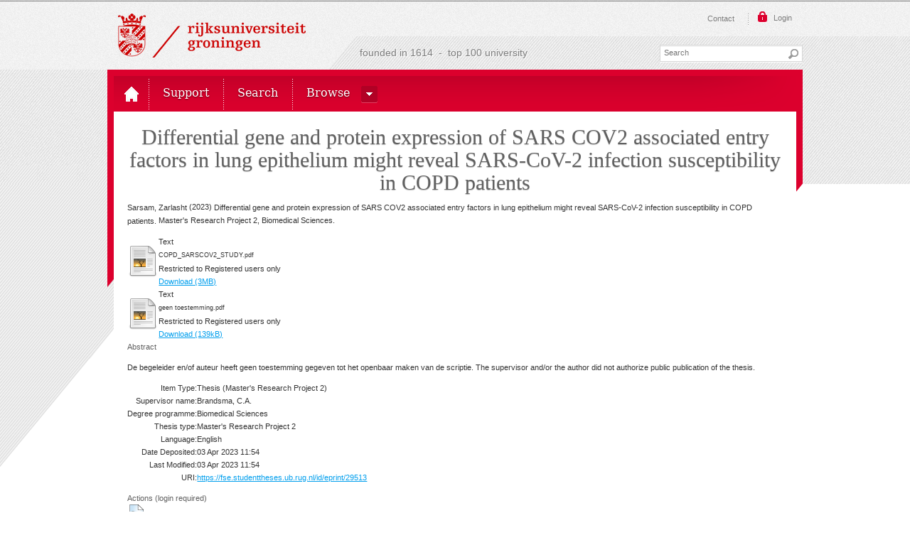

--- FILE ---
content_type: text/html; charset=utf-8
request_url: https://fse.studenttheses.ub.rug.nl/29513/
body_size: 4558
content:
<!DOCTYPE html PUBLIC "-//W3C//DTD XHTML 1.0 Transitional//EN" "http://www.w3.org/TR/xhtml1/DTD/xhtml1-transitional.dtd">
<html xmlns="http://www.w3.org/1999/xhtml" class=" js no-flexbox canvas canvastext webgl no-touch geolocation postmessage websqldatabase indexeddb hashchange history draganddrop websockets rgba hsla multiplebgs backgroundsize borderimage borderradius boxshadow textshadow opacity cssanimations csscolumns cssgradients cssreflections csstransforms csstransforms3d csstransitions fontface generatedcontent video audio localstorage sessionstorage webworkers applicationcache svg inlinesvg smil svgclippaths">

<head>
<meta http-equiv="Content-Type" content="text/html; charset=UTF-8" />
<meta content="NOODP" name="ROBOTS" />
<meta content="nl" http-equiv="Content-Language" />
<title> Differential gene and protein expression of SARS COV2 associated entry factors in lung epithelium might reveal SARS-CoV-2 infection susceptibility in COPD patients  - Student Theses Faculty of Science and Engineering</title>
<meta charset="utf-8" />
<link rel="icon" href="/icon.ico" type="image/x-icon" />
<link rel="shortcut icon" href="/icon.ico" type="image/x-icon" />
<meta name="eprints.eprintid" content="29513" />
<meta name="eprints.rev_number" content="6" />
<meta name="eprints.eprint_status" content="archive" />
<meta name="eprints.userid" content="15" />
<meta name="eprints.dir" content="disk0/00/02/95/13" />
<meta name="eprints.datestamp" content="2023-04-03 11:54:21" />
<meta name="eprints.lastmod" content="2023-04-03 11:54:21" />
<meta name="eprints.status_changed" content="2023-04-03 11:54:21" />
<meta name="eprints.type" content="thesis" />
<meta name="eprints.metadata_visibility" content="show" />
<meta name="eprints.sword_depositor" content="1" />
<meta name="eprints.creators_name" content="Sarsam, Zarlasht" />
<meta name="eprints.creators_id" content="S4388372" />
<meta name="eprints.creators_email" content="z.sarsam@student.rug.nl" />
<meta name="eprints.title" content="Differential gene and protein expression of SARS COV2 associated entry factors in lung epithelium might reveal SARS-CoV-2 infection susceptibility in COPD patients" />
<meta name="eprints.ispublished" content="unpub" />
<meta name="eprints.full_text_status" content="restricted" />
<meta name="eprints.abstract" content="De begeleider en/of auteur heeft geen toestemming gegeven tot het openbaar maken van de scriptie. 

The supervisor and/or the author did not authorize public publication of the thesis." />
<meta name="eprints.date" content="2023" />
<meta name="eprints.date_issued" content="2023-04-02" />
<meta name="eprints.pages" content="41" />
<meta name="eprints.tutors_name" content="Brandsma, C.A." />
<meta name="eprints.tutors_organization" content="Medische Wetenschappen, PMB sectie Pathologie O&amp;O" />
<meta name="eprints.tutors_email" content="c.a.brandsma@umcg.nl" />
<meta name="eprints.security" content="public" />
<meta name="eprints.degree_programme" content="biomedical_sciences" />
<meta name="eprints.thesis_type" content="research_project_2" />
<meta name="eprints.language_iso" content="en" />
<meta name="eprints.agreed_repository" content="no" />
<meta name="eprints.citation" content="  Sarsam, Zarlasht  (2023) Differential gene and protein expression of SARS COV2 associated entry factors in lung epithelium might reveal SARS-CoV-2 infection susceptibility in COPD patients.  Master's Research Project 2, Biomedical Sciences.   " />
<meta name="eprints.document_url" content="https://fse.studenttheses.ub.rug.nl/29513/1/COPD_SARSCOV2_STUDY.pdf" />
<meta name="eprints.document_url" content="https://fse.studenttheses.ub.rug.nl/29513/3/geen%20toestemming.pdf" />
<link rel="schema.DC" href="http://purl.org/DC/elements/1.0/" />
<meta name="DC.relation" content="https://fse.studenttheses.ub.rug.nl/29513/" />
<meta name="DC.title" content="Differential gene and protein expression of SARS COV2 associated entry factors in lung epithelium might reveal SARS-CoV-2 infection susceptibility in COPD patients" />
<meta name="DC.creator" content="Sarsam, Zarlasht" />
<meta name="DC.description" content="De begeleider en/of auteur heeft geen toestemming gegeven tot het openbaar maken van de scriptie. 

The supervisor and/or the author did not authorize public publication of the thesis." />
<meta name="DC.date" content="2023" />
<meta name="DC.type" content="Thesis" />
<meta name="DC.type" content="NonPeerReviewed" />
<meta name="DC.format" content="text" />
<meta name="DC.language" content="en" />
<meta name="DC.identifier" content="https://fse.studenttheses.ub.rug.nl/29513/1/COPD_SARSCOV2_STUDY.pdf" />
<meta name="DC.format" content="text" />
<meta name="DC.language" content="en" />
<meta name="DC.identifier" content="https://fse.studenttheses.ub.rug.nl/29513/3/geen%20toestemming.pdf" />
<meta name="DC.identifier" content="  Sarsam, Zarlasht  (2023) Differential gene and protein expression of SARS COV2 associated entry factors in lung epithelium might reveal SARS-CoV-2 infection susceptibility in COPD patients.  Master's Research Project 2, Biomedical Sciences.   " />
<link rel="alternate" href="https://fse.studenttheses.ub.rug.nl/cgi/export/eprint/29513/Text/theses_fse-eprint-29513.txt" type="text/plain; charset=utf-8" title="ASCII Citation" />
<link rel="alternate" href="https://fse.studenttheses.ub.rug.nl/cgi/export/eprint/29513/HTML/theses_fse-eprint-29513.html" type="text/html; charset=utf-8" title="HTML Citation" />
<link rel="alternate" href="https://fse.studenttheses.ub.rug.nl/cgi/export/eprint/29513/RDFN3/theses_fse-eprint-29513.n3" type="text/n3" title="RDF+N3" />
<link rel="alternate" href="https://fse.studenttheses.ub.rug.nl/cgi/export/eprint/29513/RDFXML/theses_fse-eprint-29513.rdf" type="application/rdf+xml" title="RDF+XML" />
<link rel="alternate" href="https://fse.studenttheses.ub.rug.nl/cgi/export/eprint/29513/METS/theses_fse-eprint-29513.xml" type="text/xml; charset=utf-8" title="METS" />
<link rel="alternate" href="https://fse.studenttheses.ub.rug.nl/cgi/export/eprint/29513/JSON/theses_fse-eprint-29513.js" type="application/json; charset=utf-8" title="JSON" />
<link rel="alternate" href="https://fse.studenttheses.ub.rug.nl/cgi/export/eprint/29513/COinS/theses_fse-eprint-29513.txt" type="text/plain; charset=utf-8" title="OpenURL ContextObject in Span" />
<link rel="alternate" href="https://fse.studenttheses.ub.rug.nl/cgi/export/eprint/29513/EndNote/theses_fse-eprint-29513.enw" type="text/plain; charset=utf-8" title="EndNote" />
<link rel="alternate" href="https://fse.studenttheses.ub.rug.nl/cgi/export/eprint/29513/Simple/theses_fse-eprint-29513.txt" type="text/plain; charset=utf-8" title="Simple Metadata" />
<link rel="alternate" href="https://fse.studenttheses.ub.rug.nl/cgi/export/eprint/29513/RIS/theses_fse-eprint-29513.ris" type="text/plain" title="Reference Manager" />
<link rel="alternate" href="https://fse.studenttheses.ub.rug.nl/cgi/export/eprint/29513/XML/theses_fse-eprint-29513.xml" type="application/vnd.eprints.data+xml; charset=utf-8" title="EP3 XML" />
<link rel="alternate" href="https://fse.studenttheses.ub.rug.nl/cgi/export/eprint/29513/DC/theses_fse-eprint-29513.txt" type="text/plain; charset=utf-8" title="Dublin Core" />
<link rel="alternate" href="https://fse.studenttheses.ub.rug.nl/cgi/export/eprint/29513/MODS/theses_fse-eprint-29513.xml" type="text/xml; charset=utf-8" title="MODS" />
<link rel="alternate" href="https://fse.studenttheses.ub.rug.nl/cgi/export/eprint/29513/CSV/theses_fse-eprint-29513.csv" type="text/csv; charset=utf-8" title="Multiline CSV" />
<link rel="alternate" href="https://fse.studenttheses.ub.rug.nl/cgi/export/eprint/29513/Refer/theses_fse-eprint-29513.refer" type="text/plain" title="Refer" />
<link rel="alternate" href="https://fse.studenttheses.ub.rug.nl/cgi/export/eprint/29513/DIDL/theses_fse-eprint-29513.xml" type="text/xml; charset=utf-8" title="MPEG-21 DIDL" />
<link rel="alternate" href="https://fse.studenttheses.ub.rug.nl/cgi/export/eprint/29513/ContextObject/theses_fse-eprint-29513.xml" type="text/xml; charset=utf-8" title="OpenURL ContextObject" />
<link rel="alternate" href="https://fse.studenttheses.ub.rug.nl/cgi/export/eprint/29513/RDFNT/theses_fse-eprint-29513.nt" type="text/plain" title="RDF+N-Triples" />
<link rel="alternate" href="https://fse.studenttheses.ub.rug.nl/cgi/export/eprint/29513/Atom/theses_fse-eprint-29513.xml" type="application/atom+xml;charset=utf-8" title="Atom" />
<link rel="alternate" href="https://fse.studenttheses.ub.rug.nl/cgi/export/eprint/29513/BibTeX/theses_fse-eprint-29513.bib" type="text/plain" title="BibTeX" />
<link rel="Top" href="https://fse.studenttheses.ub.rug.nl/" />
    <link rel="Sword" href="https://fse.studenttheses.ub.rug.nl/sword-app/servicedocument" />
    <link rel="SwordDeposit" href="https://fse.studenttheses.ub.rug.nl/id/contents" />
    <link rel="Search" type="text/html" href="http://fse.studenttheses.ub.rug.nl/cgi/search" />
    <link rel="Search" type="application/opensearchdescription+xml" href="http://fse.studenttheses.ub.rug.nl/cgi/opensearchdescription" title="Student Theses Faculty of Science and Engineering" />
    <script type="text/javascript">
// <![CDATA[
var eprints_http_root = "https:\/\/fse.studenttheses.ub.rug.nl";
var eprints_http_cgiroot = "https:\/\/fse.studenttheses.ub.rug.nl\/cgi";
var eprints_oai_archive_id = "fse.studenttheses.ub.rug.nl";
var eprints_logged_in = false;
// ]]></script>
    <style type="text/css">.ep_logged_in { display: none }</style>
    <link rel="stylesheet" type="text/css" href="/style/auto-3.3.16.css" />
    <script type="text/javascript" src="/javascript/auto-3.3.16.js"><!--padder--></script>
    <!--[if lte IE 6]>
        <link rel="stylesheet" type="text/css" href="/style/ie6.css" />
   <![endif]-->
    <meta name="Generator" content="EPrints 3.3.16" />
    <meta http-equiv="Content-Type" content="text/html; charset=UTF-8" />
    <meta http-equiv="Content-Language" content="en" />
    


<link href="/apple-touch-icon-57x57.png" sizes="57x57" rel="apple-touch-icon" />
<link href="/apple-touch-icon-114x114.png" sizes="114x114" rel="apple-touch-icon" />
<link href="/apple-touch-icon-72x72.png" sizes="72x72" rel="apple-touch-icon" />
<link href="/apple-touch-icon-144x144.png" sizes="144x144" rel="apple-touch-icon" />
<link href="/apple-touch-icon-60x60.png" sizes="60x60" rel="apple-touch-icon" />
<link href="/apple-touch-icon-120x120.png" sizes="120x120" rel="apple-touch-icon" />
<link href="/apple-touch-icon-76x76.png" sizes="76x76" rel="apple-touch-icon" />
<link href="/apple-touch-icon-152x152.png" sizes="152x152" rel="apple-touch-icon" />
<link href="/icon.ico" rel="shortcut icon" />
<meta content="#cc0000" name="msapplication-TileColor" />
<meta content="/mstile-144x144.png" name="msapplication-TileImage" />
<meta content="user-scalable=1, initial-scale=1.0" name="viewport" />

<script type="text/javascript">
// <![CDATA[
					var alertsHref = ""; 
// ]]>
</script>
<!-- googleoff: all -->
<noscript>Javascript must be enabled for the correct page display</noscript>
<!-- googleon: all -->
</head>
<body id="top" class="personalinfo ">
<!-- googleoff: all -->
	<a class="skip" href="#main">Skip to Content</a><a class="skip" href="#nav">Skip to navigation</a>
	<div id="wrapper">
		<div class="w1">
			<div class="w2">
				<div class="w3">
					<header id="header">
						<div class="block">
							<strong class="logo logo-nl"><a href="http://www.rug.nl/" accesskey="1">Rijksuniversiteit Groningen</a></strong>
							<img class="logo-print" alt="Rijksuniversiteit Groningen" src="/images/logo_nl.png" />
							<div class="top-bar">
								<div class="holder">
									<nav class="top-nav">
										<ul>
										    <li><a href="/information.html" accesskey="5">Contact</a></li>
										</ul>
									</nav>
									<div class="login-bar popup-holder    "><a href="/cgi/users/home" class="btn-opener"><span>Login</span></a></div>
									
								</div>
							</div>
							<div class="search-bar">
								<span class="title">founded in 1614  -  top 100 university</span>
								<form id="search-form" name="q" class="search-form" action="/cgi/search">
									<fieldset>
										<legend>search form</legend>
										<input autocomplete="off" id="searchtext" name="q" placeholder="Search" type="text" class="q text" title="input text" accesskey="4" />
										<input value="search" type="submit" class="btn-search" />
										<input type="hidden" name="_action_search" value="Search" />
										<input type="hidden" name="_order" value="bytitle" />
										<input type="hidden" name="basic_srchtype" value="ALL" />
										<input type="hidden" name="_satisfyall" value="ALL" />

									</fieldset>
		
	
								</form>
							</div>
						</div>
<div class="nav-holder"><nav id="nav">
<ul class="topMenuContainer">

<!-- menu options -->


        <li class="" data-path="/"><a href="/" class="home"><span class="menuitem-no-menu">Top 100 University</span></a></li>
        <li class=""><a href="/information.html"><span class="menuitem-no-menu">Support</span></a></li>
        <li class=""><a href="/cgi/search/simple"><span class="menuitem-no-menu">Search</span></a></li>
        <li class=" has-drop-down"><a class=" has-drop-down-a"><span class=" menuitem">Browse</span></a><div class="drop "><div class="holder"><ul class="sub-nav"><li class=""><a class="menuitem" href="/view/year">Year</a></li><li class=""><a class="menuitem" href="/view/degree_programme">Degree programme</a></li><li class=""><a class="menuitem" href="/view/thesis_type">Thesis type</a></li></ul></div></div></li>



<!-- einde menu options -->

</ul>

</nav>
    <div></div>
</div>
</header>
<div id="main">
<!--googleon: all-->

      <div class="ep_tm_page_content">
        <h1 class="ep_tm_pagetitle">
          

Differential gene and protein expression of SARS COV2 associated entry factors in lung epithelium might reveal SARS-CoV-2 infection susceptibility in COPD patients


        </h1>
        <div class="ep_summary_content"><div class="ep_summary_content_left"></div><div class="ep_summary_content_right"></div><div class="ep_summary_content_top"></div><div class="ep_summary_content_main">

  <p style="margin-bottom: 1em">
    


    <span class="person_name">Sarsam, Zarlasht</span>
  

(2023)

<em>Differential gene and protein expression of SARS COV2 associated entry factors in lung epithelium might reveal SARS-CoV-2 infection susceptibility in COPD patients.</em>


    Master's Research Project 2, Biomedical Sciences.
  




  </p>

  

  

    
  
    
      
      <table>
        
          <tr>
            <td valign="top" align="right"><a class="ep_document_link" href="https://fse.studenttheses.ub.rug.nl/29513/1/COPD_SARSCOV2_STUDY.pdf"><img class="ep_doc_icon" alt="[img]" src="https://fse.studenttheses.ub.rug.nl/style/images/fileicons/text.png" border="0" /></a></td>
            <td valign="top">
              

<!-- document citation -->


<span class="ep_document_citation">
<span class="document_format">Text</span>
<br /><span class="document_filename">COPD_SARSCOV2_STUDY.pdf</span>


  <br />Restricted to Registered users only


</span>

<br />
              <a href="https://fse.studenttheses.ub.rug.nl/29513/1/COPD_SARSCOV2_STUDY.pdf" class="ep_document_link">Download (3MB)</a>
              
              
  
              <ul>
              
              </ul>
            </td>
          </tr>
        
          <tr>
            <td valign="top" align="right"><a class="ep_document_link" href="https://fse.studenttheses.ub.rug.nl/29513/3/geen%20toestemming.pdf"><img class="ep_doc_icon" alt="[img]" src="https://fse.studenttheses.ub.rug.nl/style/images/fileicons/text.png" border="0" /></a></td>
            <td valign="top">
              

<!-- document citation -->


<span class="ep_document_citation">
<span class="document_format">Text</span>
<br /><span class="document_filename">geen toestemming.pdf</span>


  <br />Restricted to Registered users only


</span>

<br />
              <a href="https://fse.studenttheses.ub.rug.nl/29513/3/geen%20toestemming.pdf" class="ep_document_link">Download (139kB)</a>
              
              
  
              <ul>
              
              </ul>
            </td>
          </tr>
        
      </table>
    

  

  

  
    <h2>Abstract</h2>
    <p style="text-align: left; margin: 1em auto 0em auto">De begeleider en/of auteur heeft geen toestemming gegeven tot het openbaar maken van de scriptie. &#13;
&#13;
The supervisor and/or the author did not authorize public publication of the thesis.</p>
  

  <table style="margin-bottom: 1em; margin-top: 1em;" cellpadding="3">
    <tr>
      <th align="right">Item Type:</th>
      <td>
        Thesis
        
        
        (Master's Research Project 2)
      </td>
    </tr>
    
    
      
        <tr>
          <th align="right">Supervisor name:</th>
          <td valign="top"><span class="person_name">Brandsma, C.A.</span></td>
        </tr>
      
    
      
        <tr>
          <th align="right">Degree programme:</th>
          <td valign="top">Biomedical Sciences</td>
        </tr>
      
    
      
        <tr>
          <th align="right">Thesis type:</th>
          <td valign="top">Master's Research Project 2</td>
        </tr>
      
    
      
        <tr>
          <th align="right">Language:</th>
          <td valign="top">English</td>
        </tr>
      
    
      
        <tr>
          <th align="right">Date Deposited:</th>
          <td valign="top">03 Apr 2023 11:54</td>
        </tr>
      
    
      
        <tr>
          <th align="right">Last Modified:</th>
          <td valign="top">03 Apr 2023 11:54</td>
        </tr>
      
    
    <tr>
      <th align="right">URI:</th>
      <td valign="top"><a href="https://fse.studenttheses.ub.rug.nl/id/eprint/29513">https://fse.studenttheses.ub.rug.nl/id/eprint/29513</a></td>
    </tr>
  </table>

  
  

  
    <h3>Actions (login required)</h3>
    <table class="ep_summary_page_actions">
    
      <tr>
        <td><a href="/cgi/users/home?screen=EPrint%3A%3AView&amp;eprintid=29513"><img src="/style/images/action_view.png" title="View Item" alt="View Item" class="ep_form_action_icon" /></a></td>
        <td>View Item</td>
      </tr>
    
    </table>
  

</div><div class="ep_summary_content_bottom"></div><div class="ep_summary_content_after"></div></div>
      </div>


<!--googleoff: all--></div>
</div>
</div>
</div>
</div>
<footer id="footer">
	<div class="grey-block">
		<div class="w3">
			<div class="ep_tm_footer ep_noprint">
				<div class="ep_tm_eprints_logo">
					<a href="http://eprints.org/software/">
						<img alt="EPrints Logo" src="/images/eprintslogo.gif" />
					</a>
				</div>
				<div>Student Theses Faculty of Science and Engineering is powered by <em><a href="http://eprints.org/software/">EPrints 3</a></em> which is developed by the <a href="http://www.ecs.soton.ac.uk/">School of Electronics and Computer Science</a> at the University of Southampton. <a href="https://fse.studenttheses.ub.rug.nl/eprints/">More information and software credits</a>.</div>
			</div>
		</div>
	</div>
	<div class="diag-block">
		<div class="w3">
			<nav class="nav">
				<ul>
					<li>
						<a href="http://www.rug.nl/info/disclaimer" accesskey="5">Disclaimer — Privacy &amp; Cookies — Copyright</a>
					</li>
				</ul>
			</nav>
		</div>
	</div>
</footer>
<a class="skip" href="#wrapper">Back to top</a>
</body>
</html>